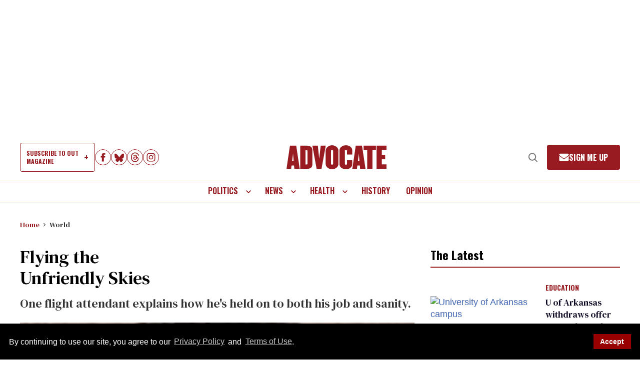

--- FILE ---
content_type: application/javascript; charset=utf-8
request_url: https://fundingchoicesmessages.google.com/f/AGSKWxVQ-3G1nLpKomhIt9FnD5ncWhVWfTZsnisy30OewgFgz9c3hsUDk13wDyaf3aZzZllcAEP4EWbkzJEtxvX8bebffo19UZnT1WZuB01kcKDIlexPDI8hXEATATU9KWNFWFEtmg9fwbbR6bxITQqK2trrsa2QPlG5KgRxiBnRXdzF1zVEFPPksiVczqEY/__468.gif/ad_feed..sponsorads./adrun._180x300_
body_size: -1291
content:
window['b7976614-1762-4831-a11a-9baeb390d201'] = true;